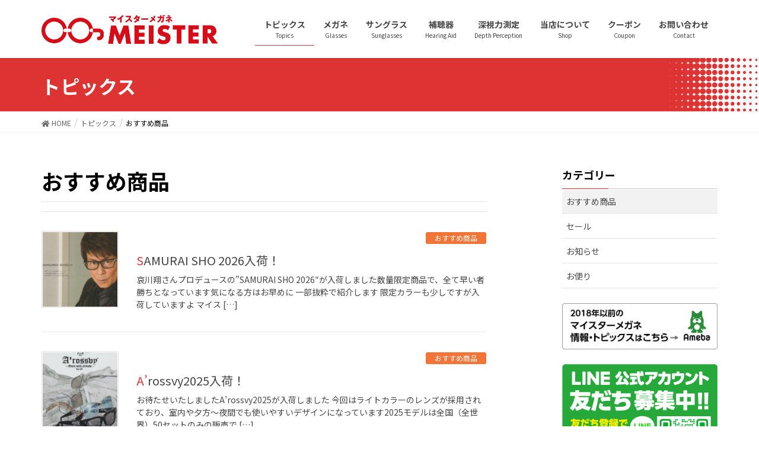

--- FILE ---
content_type: text/html; charset=UTF-8
request_url: https://web-meister.net/category/item/
body_size: 12390
content:
<!DOCTYPE html>
<html lang="ja">
<head>
<meta charset="utf-8">
<meta http-equiv="X-UA-Compatible" content="IE=edge">
<meta name="viewport" content="width=device-width, initial-scale=1">
			<!-- Global site tag (gtag.js) - Google Analytics -->
				<script async src="https://www.googletagmanager.com/gtag/js?id=UA-152965248-1"></script>
		<script>
		 window.dataLayer = window.dataLayer || [];
		 function gtag(){dataLayer.push(arguments);}
		 gtag('js', new Date());

		gtag('config', 'UA-152965248-1');
		</script>
	<title>おすすめ商品 | マイスターメガネ｜滋賀県湖南市のメガネ・サングラス・補聴器</title>
<link rel='dns-prefetch' href='//translate.google.com' />
<link rel='dns-prefetch' href='//s.w.org' />
<link rel="alternate" type="application/rss+xml" title="マイスターメガネ｜滋賀県湖南市のメガネ・サングラス・補聴器 &raquo; フィード" href="https://web-meister.net/feed/" />
<link rel="alternate" type="application/rss+xml" title="マイスターメガネ｜滋賀県湖南市のメガネ・サングラス・補聴器 &raquo; コメントフィード" href="https://web-meister.net/comments/feed/" />
<link rel="alternate" type="application/rss+xml" title="マイスターメガネ｜滋賀県湖南市のメガネ・サングラス・補聴器 &raquo; おすすめ商品 カテゴリーのフィード" href="https://web-meister.net/category/item/feed/" />
		<script type="text/javascript">
			window._wpemojiSettings = {"baseUrl":"https:\/\/s.w.org\/images\/core\/emoji\/12.0.0-1\/72x72\/","ext":".png","svgUrl":"https:\/\/s.w.org\/images\/core\/emoji\/12.0.0-1\/svg\/","svgExt":".svg","source":{"concatemoji":"https:\/\/web-meister.net\/wp\/wp-includes\/js\/wp-emoji-release.min.js?ver=5.2.21"}};
			!function(e,a,t){var n,r,o,i=a.createElement("canvas"),p=i.getContext&&i.getContext("2d");function s(e,t){var a=String.fromCharCode;p.clearRect(0,0,i.width,i.height),p.fillText(a.apply(this,e),0,0);e=i.toDataURL();return p.clearRect(0,0,i.width,i.height),p.fillText(a.apply(this,t),0,0),e===i.toDataURL()}function c(e){var t=a.createElement("script");t.src=e,t.defer=t.type="text/javascript",a.getElementsByTagName("head")[0].appendChild(t)}for(o=Array("flag","emoji"),t.supports={everything:!0,everythingExceptFlag:!0},r=0;r<o.length;r++)t.supports[o[r]]=function(e){if(!p||!p.fillText)return!1;switch(p.textBaseline="top",p.font="600 32px Arial",e){case"flag":return s([55356,56826,55356,56819],[55356,56826,8203,55356,56819])?!1:!s([55356,57332,56128,56423,56128,56418,56128,56421,56128,56430,56128,56423,56128,56447],[55356,57332,8203,56128,56423,8203,56128,56418,8203,56128,56421,8203,56128,56430,8203,56128,56423,8203,56128,56447]);case"emoji":return!s([55357,56424,55356,57342,8205,55358,56605,8205,55357,56424,55356,57340],[55357,56424,55356,57342,8203,55358,56605,8203,55357,56424,55356,57340])}return!1}(o[r]),t.supports.everything=t.supports.everything&&t.supports[o[r]],"flag"!==o[r]&&(t.supports.everythingExceptFlag=t.supports.everythingExceptFlag&&t.supports[o[r]]);t.supports.everythingExceptFlag=t.supports.everythingExceptFlag&&!t.supports.flag,t.DOMReady=!1,t.readyCallback=function(){t.DOMReady=!0},t.supports.everything||(n=function(){t.readyCallback()},a.addEventListener?(a.addEventListener("DOMContentLoaded",n,!1),e.addEventListener("load",n,!1)):(e.attachEvent("onload",n),a.attachEvent("onreadystatechange",function(){"complete"===a.readyState&&t.readyCallback()})),(n=t.source||{}).concatemoji?c(n.concatemoji):n.wpemoji&&n.twemoji&&(c(n.twemoji),c(n.wpemoji)))}(window,document,window._wpemojiSettings);
		</script>
		<style type="text/css">
img.wp-smiley,
img.emoji {
	display: inline !important;
	border: none !important;
	box-shadow: none !important;
	height: 1em !important;
	width: 1em !important;
	margin: 0 .07em !important;
	vertical-align: -0.1em !important;
	background: none !important;
	padding: 0 !important;
}
</style>
	<link rel='stylesheet' id='font-awesome-css'  href='https://web-meister.net/wp/wp-content/themes/lightning-pro/inc/font-awesome/package/versions/5/css/all.min.css?ver=5.11.2' type='text/css' media='all' />
<link rel='stylesheet' id='wp-block-library-css'  href='https://web-meister.net/wp/wp-includes/css/dist/block-library/style.min.css?ver=5.2.21' type='text/css' media='all' />
<link rel='stylesheet' id='vk-blocks-build-css-css'  href='https://web-meister.net/wp/wp-content/plugins/vk-all-in-one-expansion-unit/inc/vk-blocks/package/build/block-build.css?ver=0.10.1' type='text/css' media='all' />
<link rel='stylesheet' id='contact-form-7-css'  href='https://web-meister.net/wp/wp-content/plugins/contact-form-7/includes/css/styles.css?ver=5.1.5' type='text/css' media='all' />
<link rel='stylesheet' id='google-language-translator-css'  href='https://web-meister.net/wp/wp-content/plugins/google-language-translator/css/style.css?ver=6.0.20' type='text/css' media='' />
<link rel='stylesheet' id='vkExUnit_common_style-css'  href='https://web-meister.net/wp/wp-content/plugins/vk-all-in-one-expansion-unit/assets/css/vkExUnit_style.css?ver=9.6.6.0' type='text/css' media='all' />
<link rel='stylesheet' id='dashicons-css'  href='https://web-meister.net/wp/wp-includes/css/dashicons.min.css?ver=5.2.21' type='text/css' media='all' />
<link rel='stylesheet' id='xo-event-calendar-css'  href='https://web-meister.net/wp/wp-content/plugins/xo-event-calendar/css/xo-event-calendar.css?ver=2.1.2' type='text/css' media='all' />
<link rel='stylesheet' id='lightning-common-style-css'  href='https://web-meister.net/wp/wp-content/themes/lightning-pro/assets/css/common.css?ver=2.0.9' type='text/css' media='all' />
<link rel='stylesheet' id='lightning-design-style-css'  href='https://web-meister.net/wp/wp-content/themes/lightning-pro/design-skin/origin/css/style.css?ver=2.0.9' type='text/css' media='all' />
<style id='lightning-design-style-inline-css' type='text/css'>
/* ltg theme common */.color_key_bg,.color_key_bg_hover:hover{background-color: #dd3333;}.color_key_txt,.color_key_txt_hover:hover{color: #dd3333;}.color_key_border,.color_key_border_hover:hover{border-color: #dd3333;}.color_key_dark_bg,.color_key_dark_bg_hover:hover{background-color: #a82626;}.color_key_dark_txt,.color_key_dark_txt_hover:hover{color: #a82626;}.color_key_dark_border,.color_key_dark_border_hover:hover{border-color: #a82626;}
.bbp-submit-wrapper .button.submit,.woocommerce a.button.alt:hover,.woocommerce-product-search button:hover,.woocommerce button.button.alt { background-color:#a82626 ; }.bbp-submit-wrapper .button.submit:hover,.woocommerce a.button.alt,.woocommerce-product-search button,.woocommerce button.button.alt:hover { background-color:#dd3333 ; }.woocommerce ul.product_list_widget li a:hover img { border-color:#dd3333; }.veu_color_txt_key { color:#a82626 ; }.veu_color_bg_key { background-color:#a82626 ; }.veu_color_border_key { border-color:#a82626 ; }.btn-default { border-color:#dd3333;color:#dd3333;}.btn-default:focus,.btn-default:hover { border-color:#dd3333;background-color: #dd3333; }.btn-primary { background-color:#dd3333;border-color:#a82626; }.btn-primary:focus,.btn-primary:hover { background-color:#a82626;border-color:#dd3333; }
.tagcloud a:before { font-family: "Font Awesome 5 Free";content: "\f02b";font-weight: bold; }
a { color:#a82626 ; }a:hover { color:#dd3333 ; }.page-header { background-color:#dd3333; }h1.entry-title:first-letter,.single h1.entry-title:first-letter { color:#dd3333; }h2,.mainSection-title { border-top-color:#dd3333; }h3:after,.subSection-title:after { border-bottom-color:#dd3333; }.media .media-body .media-heading a:hover { color:#dd3333; }ul.page-numbers li span.page-numbers.current { background-color:#dd3333; }.pager li > a { border-color:#dd3333;color:#dd3333;}.pager li > a:hover { background-color:#dd3333;color:#fff;}footer { border-top-color:#dd3333; }dt { border-left-color:#dd3333; }@media (min-width: 768px){ ul.gMenu > li > a:after { border-bottom-color: #dd3333 ; }} /* @media (min-width: 768px) */
/* page header */.page-header{background: url(https://web-meister.net/wp/wp-content/uploads/2019/09/header-back.png) no-repeat 50% center;background-size: cover;}
/* Font switch */.gMenu_name,.vk-mobile-nav .menu,.mobile-fix-nav-menu{ font-family:"Noto Sans JP",sans-serif;font-weight:700;}.gMenu_description{ font-family:"Noto Sans JP",sans-serif;font-weight:400;}h1,h2,h3,h4,h5,h6,dt,.page-header_pageTitle,.mainSection-title,.subSection-title,.veu_leadTxt,.lead{ font-family:"Noto Sans JP",sans-serif;font-weight:700;}body{ font-family:"Noto Sans JP",sans-serif;font-weight:400;}
</style>
<link rel='stylesheet' id='lightning-theme-style-css'  href='https://web-meister.net/wp/wp-content/themes/lightning-pro/style.css?ver=2.0.9' type='text/css' media='all' />
<!--n2css--><script type='text/javascript' src='https://web-meister.net/wp/wp-includes/js/jquery/jquery.js?ver=1.12.4-wp'></script>
<script type='text/javascript' src='https://web-meister.net/wp/wp-includes/js/jquery/jquery-migrate.min.js?ver=1.4.1'></script>
<script type='text/javascript'>
/* <![CDATA[ */
var xo_event_calendar_object = {"ajax_url":"https:\/\/web-meister.net\/wp\/wp-admin\/admin-ajax.php","action":"xo_event_calendar_month"};
/* ]]> */
</script>
<script type='text/javascript' src='https://web-meister.net/wp/wp-content/plugins/xo-event-calendar/js/ajax.js?ver=2.1.2'></script>
<link rel='https://api.w.org/' href='https://web-meister.net/wp-json/' />
<link rel="EditURI" type="application/rsd+xml" title="RSD" href="https://web-meister.net/wp/xmlrpc.php?rsd" />
<link rel="wlwmanifest" type="application/wlwmanifest+xml" href="https://web-meister.net/wp/wp-includes/wlwmanifest.xml" /> 
<style>.goog-te-gadget{margin-top:2px!important;}p.hello{font-size:12px;color:#666;}div.skiptranslate.goog-te-gadget{display:inline!important;}#google_language_translator{clear:both;}#flags{width:165px;}#flags a{display:inline-block;margin-right:2px;}#google_language_translator a{display:none!important;}div.skiptranslate.goog-te-gadget{display:inline!important;}.goog-te-gadget{color:transparent!important;}.goog-te-gadget{font-size:0px!important;}.goog-branding{display:none;}.goog-tooltip{display: none!important;}.goog-tooltip:hover{display: none!important;}.goog-text-highlight{background-color:transparent!important;border:none!important;box-shadow:none!important;}#google_language_translator{display:none;}#google_language_translator select.goog-te-combo{color:#32373c;}div.skiptranslate{display:none!important;}body{top:0px!important;}#goog-gt-{display:none!important;}font font{background-color:transparent!important;box-shadow:none!important;position:initial!important;}#glt-translate-trigger{left:20px;right:auto;}#glt-translate-trigger > span{color:#ffffff;}#glt-translate-trigger{background:#f89406;}</style><!-- [ VK All in one Expansion Unit OGP ] -->
<meta property="og:site_name" content="マイスターメガネ｜滋賀県湖南市のメガネ・サングラス・補聴器" />
<meta property="og:url" content="https://web-meister.net/item/samurai-sho-2026%e5%85%a5%e8%8d%b7%ef%bc%81/" />
<meta property="og:title" content="おすすめ商品 | マイスターメガネ｜滋賀県湖南市のメガネ・サングラス・補聴器" />
<meta property="og:description" content="おすすめ商品 について マイスターメガネ｜滋賀県湖南市のメガネ・サングラス・補聴器 " />
<meta property="og:type" content="article" />
<!-- [ / VK All in one Expansion Unit OGP ] -->
		<style type="text/css" id="wp-custom-css">
			body {
	color:#000;
}
.home .subSection-title {
	display:none;
}
.home .veu_3prArea_image {
	border:none;
}
footer #media_image-5 {
	text-align:right;
}
.home .widget_ltg_full_wide_title_outer {
	padding-top:0px;
}
.home .vk-prlx {
	background-size:2800px !important;
}
.vk_prContent_colImg_image {
	max-width:460px;
}
.veu_cta .cta_title {
	background-color:#666;
}
.dpm-h3 {
	margin-top:10px;
}
.coupon-col {
    position: relative;
    width: 100%;
    height: auto;
}
.coupon-col .txt-1 {
    width: 95%;
    height: auto;
    font-size: 210%;
    font-weight: bold;
    top: 35%;
    left: 50%;
    position: absolute;
    text-align: center;
    line-height: 0.8em;
    transform: translateX(-50%);
}
.coupon-col .txt-1 span {
    font-size: 50%;
}
.coupon-col .txt-2 {
    width: 70%;
    height: auto;
    font-size: 65%;
    position: absolute;
    left: 8%;
    bottom: 22%;
    text-align: left;
}
.coupon-col .txt-3 {
    font-size: 65%;
    position: absolute;
    right: 8%;
    bottom: 22%;
    text-align: right;
}
.coupon-col .txt-1-web {
    width: 95%;
    height: auto;
    font-size: 210%;
    font-weight: bold;
    top: 50%;
    left: 50%;
    position: absolute;
    text-align: center;
    line-height: 0.8em;
    transform: translateX(-50%);
}
.coupon-col .txt-1-web span {
    font-size: 50%;
}
.coupon-col .txt-2-web {
    width: 70%;
    height: auto;
    font-size: 65%;
    position: absolute;
    left: 5%;
    bottom: 5%;
    text-align: left;
}
@media screen and (max-width: 768px) {
	.home .veu_3prArea_image {
		width:100%;
		float:none;
	}
	footer #media_image-5 {
	text-align:center;
}
	.home .vk-prlx {
	background-size:cover !important;
		background-position-x:-650px !important;
		background-position-y:0px !important;
}
	.vk_prContent_colImg_image {
	max-width:95%;
}
	footer .widget_media_image{
		margin-bottom:25px;
	}
	footer .sectionBox {
		padding-bottom:0.5em;
	}
}
@media screen and (max-width: 480px) {
.coupon-col {
    position: relative;
    width: 100%;
    height: auto;
    margin-bottom: 20px;
}
.coupon-col .txt-1 {
    width: 95%;
    height: auto;
    font-size: 130%;
    font-weight: bold;
    top: 25%;
    left: 50%;
    position: absolute;
    text-align: center;
    line-height: 0.8em;
    transform: translateX(-50%);
}
.coupon-col .txt-1 span {
    font-size: 50%;
}
.coupon-col .txt-2 {
    width: 100%;
    height: auto;
    font-size: 80%;
    position: inherit;
    left: 0px;
    margin-top: 10px;
}
.coupon-col .txt-3 {
    width: 100%;
    height: auto;
    font-size: 80%;
    position: inherit;
    right: 0px;
}
.coupon-col .txt-1-web {
    width: 95%;
    height: auto;
    font-size: 115%;
    font-weight: bold;
    top: 40%;
    left: 50%;
    position: absolute;
    text-align: center;
    line-height: 0.8em;
    transform: translateX(-50%);
}
.coupon-col .txt-2-web {
    width: 100%;
    height: auto;
    font-size: 80%;
    position: inherit;
    left: 0px;
    margin-top: 10px;
}
}
.entry-meta .published {
	color:#fff;
}		</style>
		
</head>
<body class="archive category category-item category-13 post-type-post sidebar-fix fa_v5_css device-pc headfix header_height_changer mobile-fix-nav_add_menu_btn mobile-fix-nav_enable">
<div class="vk-mobile-nav"><nav class="global-nav"><ul id="menu-headernavigation" class="vk-menu-acc  menu"><li id="menu-item-658" class="menu-item menu-item-type-post_type menu-item-object-page current_page_parent menu-item-658 current-menu-ancestor"><a href="https://web-meister.net/topics/">トピックス</a></li>
<li id="menu-item-648" class="menu-item menu-item-type-post_type menu-item-object-page menu-item-648"><a href="https://web-meister.net/glasses/">メガネ</a></li>
<li id="menu-item-656" class="menu-item menu-item-type-post_type menu-item-object-page menu-item-656"><a href="https://web-meister.net/sunglasses/">サングラス</a></li>
<li id="menu-item-1059" class="menu-item menu-item-type-post_type menu-item-object-page menu-item-1059"><a href="https://web-meister.net/hearingaid/">補聴器</a></li>
<li id="menu-item-1167" class="menu-item menu-item-type-post_type menu-item-object-page menu-item-1167"><a href="https://web-meister.net/dpm/">深視力測定</a></li>
<li id="menu-item-651" class="menu-item menu-item-type-post_type menu-item-object-page menu-item-651"><a href="https://web-meister.net/shop/">当店について</a></li>
<li id="menu-item-1177" class="menu-item menu-item-type-post_type menu-item-object-page menu-item-1177"><a href="https://web-meister.net/coupon/">クーポン</a></li>
<li id="menu-item-846" class="menu-item menu-item-type-post_type menu-item-object-page menu-item-846"><a href="https://web-meister.net/contact/">お問い合わせ</a></li>
</ul></nav></div><header class="navbar siteHeader">
		<div class="container siteHeadContainer">
		<div class="navbar-header">
						<p class="navbar-brand siteHeader_logo">
			<a href="https://web-meister.net/">
				<span><img src="https://web-meister.net/wp/wp-content/uploads/header-logo.png" alt="マイスターメガネ｜滋賀県湖南市のメガネ・サングラス・補聴器" /></span>
			</a>
			</p>
								</div>

		<div id="gMenu_outer" class="gMenu_outer"><nav class="menu-headernavigation-container"><ul id="menu-headernavigation-2" class="menu nav gMenu"><li id="menu-item-658" class="menu-item menu-item-type-post_type menu-item-object-page current_page_parent current-menu-ancestor"><a href="https://web-meister.net/topics/"><strong class="gMenu_name">トピックス</strong><span class="gMenu_description">Topics</span></a></li>
<li id="menu-item-648" class="menu-item menu-item-type-post_type menu-item-object-page"><a href="https://web-meister.net/glasses/"><strong class="gMenu_name">メガネ</strong><span class="gMenu_description">Glasses</span></a></li>
<li id="menu-item-656" class="menu-item menu-item-type-post_type menu-item-object-page"><a href="https://web-meister.net/sunglasses/"><strong class="gMenu_name">サングラス</strong><span class="gMenu_description">Sunglasses</span></a></li>
<li id="menu-item-1059" class="menu-item menu-item-type-post_type menu-item-object-page"><a href="https://web-meister.net/hearingaid/"><strong class="gMenu_name">補聴器</strong><span class="gMenu_description">Hearing Aid</span></a></li>
<li id="menu-item-1167" class="menu-item menu-item-type-post_type menu-item-object-page"><a href="https://web-meister.net/dpm/"><strong class="gMenu_name">深視力測定</strong><span class="gMenu_description">Depth Perception</span></a></li>
<li id="menu-item-651" class="menu-item menu-item-type-post_type menu-item-object-page"><a href="https://web-meister.net/shop/"><strong class="gMenu_name">当店について</strong><span class="gMenu_description">Shop</span></a></li>
<li id="menu-item-1177" class="menu-item menu-item-type-post_type menu-item-object-page"><a href="https://web-meister.net/coupon/"><strong class="gMenu_name">クーポン</strong><span class="gMenu_description">Coupon</span></a></li>
<li id="menu-item-846" class="menu-item menu-item-type-post_type menu-item-object-page"><a href="https://web-meister.net/contact/"><strong class="gMenu_name">お問い合わせ</strong><span class="gMenu_description">Contact</span></a></li>
</ul></nav></div>	</div>
	</header>

<div class="section page-header"><div class="container"><div class="row"><div class="col-md-12">
<div class="page-header_pageTitle">
トピックス</div>
</div></div></div></div><!-- [ /.page-header ] -->
<!-- [ .breadSection ] -->
<div class="section breadSection">
<div class="container">
<div class="row">
<ol class="breadcrumb"><li id="panHome"><a href="https://web-meister.net/"><span><i class="fa fa-home"></i> HOME</span></a></li><li><a href="https://web-meister.net/topics/"><span>トピックス</span></a></li><li><span>おすすめ商品</span></li></ol>
</div>
</div>
</div>
<!-- [ /.breadSection ] -->
<div class="section siteContent">
<div class="container">
<div class="row">
<div class="col-md-8 mainSection" id="main" role="main">

	<header class="archive-header"><h1>おすすめ商品</h1></header>
<div class="postList">


	
		<article class="media">
<div id="post-2661" class="post-2661 post type-post status-publish format-standard has-post-thumbnail hentry category-item">
		<div class="media-left postList_thumbnail">
		<a href="https://web-meister.net/item/samurai-sho-2026%e5%85%a5%e8%8d%b7%ef%bc%81/">
		<img width="150" height="150" src="https://web-meister.net/wp/wp-content/uploads/0dce0a6b943706e76bf1d980d0ff6767-150x150.png" class="media-object wp-post-image" alt="" />		</a>
	</div>
		<div class="media-body">
		<div class="entry-meta">


<span class="published entry-meta_items">2025年12月11日</span>

<span class="entry-meta_items entry-meta_updated entry-meta_hidden">/ 最終更新日 : <span class="updated">2025年12月11日</span></span>


	
	<span class="vcard author entry-meta_items entry-meta_items_author entry-meta_hidden"><span class="fn">マイスターメガネ</span></span>



<span class="entry-meta_items entry-meta_items_term"><a href="https://web-meister.net/category/item/" class="btn btn-xs btn-primary entry-meta_items_term_button" style="background-color:#f27537;border:none;">おすすめ商品</a></span>
</div>
		<h1 class="media-heading entry-title"><a href="https://web-meister.net/item/samurai-sho-2026%e5%85%a5%e8%8d%b7%ef%bc%81/">SAMURAI SHO 2026入荷！</a></h1>
		<a href="https://web-meister.net/item/samurai-sho-2026%e5%85%a5%e8%8d%b7%ef%bc%81/" class="media-body_excerpt"><p>哀川翔さんプロデュースの”SAMURAI SHO 2026&#8243;が入荷しました数量限定商品で、全て早い者勝ちとなっています気になる方はお早めに 一部抜粋で紹介します 限定カラーも少しですが入荷していますよ マイス [&hellip;]</p>
</a>
		<!--
		<div><a href="https://web-meister.net/item/samurai-sho-2026%e5%85%a5%e8%8d%b7%ef%bc%81/" class="btn btn-default btn-sm">続きを読む</a></div>
		-->
	</div>
</div>
</article>
<article class="media">
<div id="post-2639" class="post-2639 post type-post status-publish format-standard has-post-thumbnail hentry category-item">
		<div class="media-left postList_thumbnail">
		<a href="https://web-meister.net/item/arossvy2025%e5%85%a5%e8%8d%b7%ef%bc%81/">
		<img width="150" height="150" src="https://web-meister.net/wp/wp-content/uploads/f1f56c22ced01d64e86d4bbd9b5452bd-150x150.png" class="media-object wp-post-image" alt="" />		</a>
	</div>
		<div class="media-body">
		<div class="entry-meta">


<span class="published entry-meta_items">2025年9月5日</span>

<span class="entry-meta_items entry-meta_updated entry-meta_hidden">/ 最終更新日 : <span class="updated">2025年11月16日</span></span>


	
	<span class="vcard author entry-meta_items entry-meta_items_author entry-meta_hidden"><span class="fn">マイスターメガネ</span></span>



<span class="entry-meta_items entry-meta_items_term"><a href="https://web-meister.net/category/item/" class="btn btn-xs btn-primary entry-meta_items_term_button" style="background-color:#f27537;border:none;">おすすめ商品</a></span>
</div>
		<h1 class="media-heading entry-title"><a href="https://web-meister.net/item/arossvy2025%e5%85%a5%e8%8d%b7%ef%bc%81/">A&#8217;rossvy2025入荷！</a></h1>
		<a href="https://web-meister.net/item/arossvy2025%e5%85%a5%e8%8d%b7%ef%bc%81/" class="media-body_excerpt"><p>お待たせいたしましたA&#8217;rossvy2025が入荷しました 今回はライトカラーのレンズが採用されており、室内や夕方～夜間でも使いやすいデザインになっています2025モデルは全国（全世界）50セットのみの販売で [&hellip;]</p>
</a>
		<!--
		<div><a href="https://web-meister.net/item/arossvy2025%e5%85%a5%e8%8d%b7%ef%bc%81/" class="btn btn-default btn-sm">続きを読む</a></div>
		-->
	</div>
</div>
</article>
<article class="media">
<div id="post-2599" class="post-2599 post type-post status-publish format-standard has-post-thumbnail hentry category-item">
		<div class="media-left postList_thumbnail">
		<a href="https://web-meister.net/item/%ef%bc%94%e6%9c%88%e3%81%ae%e3%82%aa%e3%82%b9%e3%82%b9%e3%83%a1%e5%95%86%e5%93%81/">
		<img width="150" height="150" src="https://web-meister.net/wp/wp-content/uploads/b37080fca09cfbb0bb52a73e043c116e-150x150.png" class="media-object wp-post-image" alt="" />		</a>
	</div>
		<div class="media-body">
		<div class="entry-meta">


<span class="published entry-meta_items">2025年4月15日</span>

<span class="entry-meta_items entry-meta_updated entry-meta_hidden">/ 最終更新日 : <span class="updated">2025年4月14日</span></span>


	
	<span class="vcard author entry-meta_items entry-meta_items_author entry-meta_hidden"><span class="fn">マイスターメガネ</span></span>



<span class="entry-meta_items entry-meta_items_term"><a href="https://web-meister.net/category/item/" class="btn btn-xs btn-primary entry-meta_items_term_button" style="background-color:#f27537;border:none;">おすすめ商品</a></span>
</div>
		<h1 class="media-heading entry-title"><a href="https://web-meister.net/item/%ef%bc%94%e6%9c%88%e3%81%ae%e3%82%aa%e3%82%b9%e3%82%b9%e3%83%a1%e5%95%86%e5%93%81/">４月のオススメ商品</a></h1>
		<a href="https://web-meister.net/item/%ef%bc%94%e6%9c%88%e3%81%ae%e3%82%aa%e3%82%b9%e3%82%b9%e3%83%a1%e5%95%86%e5%93%81/" class="media-body_excerpt"><p>こんにちは４月半ばになり、にごり池（お店の斜め前の大きい池）の桜もすっかり葉桜になってしまいましたでも、お店のミニ盆栽の桜はこれからです！まだ、１鉢目が3輪咲いたばかりです　合計３鉢ありますので、もうしばらくは楽しめそう [&hellip;]</p>
</a>
		<!--
		<div><a href="https://web-meister.net/item/%ef%bc%94%e6%9c%88%e3%81%ae%e3%82%aa%e3%82%b9%e3%82%b9%e3%83%a1%e5%95%86%e5%93%81/" class="btn btn-default btn-sm">続きを読む</a></div>
		-->
	</div>
</div>
</article>
<article class="media">
<div id="post-2590" class="post-2590 post type-post status-publish format-standard has-post-thumbnail hentry category-item">
		<div class="media-left postList_thumbnail">
		<a href="https://web-meister.net/item/%e4%bb%8a%e6%9c%88%e3%81%ae%e3%82%aa%e3%82%b9%e3%82%b9%e3%83%a1%e5%95%86%e5%93%81-copy/">
		<img width="150" height="150" src="https://web-meister.net/wp/wp-content/uploads/6e0950884ae4163a892e07ccd1fdd684-150x150.png" class="media-object wp-post-image" alt="" />		</a>
	</div>
		<div class="media-body">
		<div class="entry-meta">


<span class="published entry-meta_items">2025年3月16日</span>

<span class="entry-meta_items entry-meta_updated entry-meta_hidden">/ 最終更新日 : <span class="updated">2025年4月14日</span></span>


	
	<span class="vcard author entry-meta_items entry-meta_items_author entry-meta_hidden"><span class="fn">マイスターメガネ</span></span>



<span class="entry-meta_items entry-meta_items_term"><a href="https://web-meister.net/category/item/" class="btn btn-xs btn-primary entry-meta_items_term_button" style="background-color:#f27537;border:none;">おすすめ商品</a></span>
</div>
		<h1 class="media-heading entry-title"><a href="https://web-meister.net/item/%e4%bb%8a%e6%9c%88%e3%81%ae%e3%82%aa%e3%82%b9%e3%82%b9%e3%83%a1%e5%95%86%e5%93%81-copy/">今月のオススメ商品</a></h1>
		<a href="https://web-meister.net/item/%e4%bb%8a%e6%9c%88%e3%81%ae%e3%82%aa%e3%82%b9%e3%82%b9%e3%83%a1%e5%95%86%e5%93%81-copy/" class="media-body_excerpt"><p>こんにちはあっという間に3月半ばです暖かかったり寒かったり、でも少しずつ春になろうとしていますね ●「LINE限定の割引クーポン」を発行しています！　　毎月、１ブランド限定で特別割引をします　　今月はMASAKI MAT [&hellip;]</p>
</a>
		<!--
		<div><a href="https://web-meister.net/item/%e4%bb%8a%e6%9c%88%e3%81%ae%e3%82%aa%e3%82%b9%e3%82%b9%e3%83%a1%e5%95%86%e5%93%81-copy/" class="btn btn-default btn-sm">続きを読む</a></div>
		-->
	</div>
</div>
</article>
<article class="media">
<div id="post-2565" class="post-2565 post type-post status-publish format-standard has-post-thumbnail hentry category-item">
		<div class="media-left postList_thumbnail">
		<a href="https://web-meister.net/item/%e4%bb%8a%e6%9c%88%e3%81%ae%e3%82%aa%e3%82%b9%e3%82%b9%e3%83%a1%e5%95%86%e5%93%81/">
		<img width="150" height="150" src="https://web-meister.net/wp/wp-content/uploads/line-banner-150x150.png" class="media-object wp-post-image" alt="" />		</a>
	</div>
		<div class="media-body">
		<div class="entry-meta">


<span class="published entry-meta_items">2025年2月15日</span>

<span class="entry-meta_items entry-meta_updated entry-meta_hidden">/ 最終更新日 : <span class="updated">2025年2月16日</span></span>


	
	<span class="vcard author entry-meta_items entry-meta_items_author entry-meta_hidden"><span class="fn">マイスターメガネ</span></span>



<span class="entry-meta_items entry-meta_items_term"><a href="https://web-meister.net/category/item/" class="btn btn-xs btn-primary entry-meta_items_term_button" style="background-color:#f27537;border:none;">おすすめ商品</a></span>
</div>
		<h1 class="media-heading entry-title"><a href="https://web-meister.net/item/%e4%bb%8a%e6%9c%88%e3%81%ae%e3%82%aa%e3%82%b9%e3%82%b9%e3%83%a1%e5%95%86%e5%93%81/">今月のオススメ商品</a></h1>
		<a href="https://web-meister.net/item/%e4%bb%8a%e6%9c%88%e3%81%ae%e3%82%aa%e3%82%b9%e3%82%b9%e3%83%a1%e5%95%86%e5%93%81/" class="media-body_excerpt"><p>こんにちはあっという間に２月半ばですこの頃、LINEを頑張ろうと思っている店主です ●「LINE限定の割引クーポン」を発行しています！　　毎月、１ブランド限定で特別割引をします　　今月はCOACHです！● LINEの友だ [&hellip;]</p>
</a>
		<!--
		<div><a href="https://web-meister.net/item/%e4%bb%8a%e6%9c%88%e3%81%ae%e3%82%aa%e3%82%b9%e3%82%b9%e3%83%a1%e5%95%86%e5%93%81/" class="btn btn-default btn-sm">続きを読む</a></div>
		-->
	</div>
</div>
</article>
<article class="media">
<div id="post-2557" class="post-2557 post type-post status-publish format-standard has-post-thumbnail hentry category-item">
		<div class="media-left postList_thumbnail">
		<a href="https://web-meister.net/item/rayban-sakura%e3%80%80limited-edition%e5%85%a5%e8%8d%b7%ef%bc%81/">
		<img width="150" height="150" src="https://web-meister.net/wp/wp-content/uploads/41184d6db3ed81c97a610c0374423f0f-150x150.png" class="media-object wp-post-image" alt="" />		</a>
	</div>
		<div class="media-body">
		<div class="entry-meta">


<span class="published entry-meta_items">2025年2月6日</span>

<span class="entry-meta_items entry-meta_updated entry-meta_hidden">/ 最終更新日 : <span class="updated">2025年2月14日</span></span>


	
	<span class="vcard author entry-meta_items entry-meta_items_author entry-meta_hidden"><span class="fn">マイスターメガネ</span></span>



<span class="entry-meta_items entry-meta_items_term"><a href="https://web-meister.net/category/item/" class="btn btn-xs btn-primary entry-meta_items_term_button" style="background-color:#f27537;border:none;">おすすめ商品</a></span>
</div>
		<h1 class="media-heading entry-title"><a href="https://web-meister.net/item/rayban-sakura%e3%80%80limited-edition%e5%85%a5%e8%8d%b7%ef%bc%81/">RayBan SAKURA　LIMITED EDITION入荷！</a></h1>
		<a href="https://web-meister.net/item/rayban-sakura%e3%80%80limited-edition%e5%85%a5%e8%8d%b7%ef%bc%81/" class="media-body_excerpt"><p>”RayBan SAKURA”リミテッドエディションが入荷しました。 新定番のWAYFARER WAYが日本限定「SAKURA　LIMITED EDITION」で登場！！ テンプル内側にさり気なく桜の花びらが散りばめられ [&hellip;]</p>
</a>
		<!--
		<div><a href="https://web-meister.net/item/rayban-sakura%e3%80%80limited-edition%e5%85%a5%e8%8d%b7%ef%bc%81/" class="btn btn-default btn-sm">続きを読む</a></div>
		-->
	</div>
</div>
</article>
<article class="media">
<div id="post-2550" class="post-2550 post type-post status-publish format-standard has-post-thumbnail hentry category-item">
		<div class="media-left postList_thumbnail">
		<a href="https://web-meister.net/item/samurai-sho-2025%e5%85%a5%e8%8d%b7%ef%bc%81/">
		<img width="150" height="150" src="https://web-meister.net/wp/wp-content/uploads/9d12a6432a6d00aa491d6341ce82e676-150x150.png" class="media-object wp-post-image" alt="" />		</a>
	</div>
		<div class="media-body">
		<div class="entry-meta">


<span class="published entry-meta_items">2025年1月4日</span>

<span class="entry-meta_items entry-meta_updated entry-meta_hidden">/ 最終更新日 : <span class="updated">2025年1月4日</span></span>


	
	<span class="vcard author entry-meta_items entry-meta_items_author entry-meta_hidden"><span class="fn">マイスターメガネ</span></span>



<span class="entry-meta_items entry-meta_items_term"><a href="https://web-meister.net/category/item/" class="btn btn-xs btn-primary entry-meta_items_term_button" style="background-color:#f27537;border:none;">おすすめ商品</a></span>
</div>
		<h1 class="media-heading entry-title"><a href="https://web-meister.net/item/samurai-sho-2025%e5%85%a5%e8%8d%b7%ef%bc%81/">SAMURAI SHO 2025入荷！</a></h1>
		<a href="https://web-meister.net/item/samurai-sho-2025%e5%85%a5%e8%8d%b7%ef%bc%81/" class="media-body_excerpt"><p>哀川翔さんプロデュースの”SAMURAI SHO 2025&#8243;が入荷しました ブランド生誕15周年であり、芸能生活40周年の2025年モデルも格好良く仕上がっています数量限定商品ですので、全て早い者勝ちとなって [&hellip;]</p>
</a>
		<!--
		<div><a href="https://web-meister.net/item/samurai-sho-2025%e5%85%a5%e8%8d%b7%ef%bc%81/" class="btn btn-default btn-sm">続きを読む</a></div>
		-->
	</div>
</div>
</article>
<article class="media">
<div id="post-2406" class="post-2406 post type-post status-publish format-standard has-post-thumbnail hentry category-item">
		<div class="media-left postList_thumbnail">
		<a href="https://web-meister.net/item/%ef%bd%93%ef%bd%97%ef%bd%81%ef%bd%92%ef%bd%8f%ef%bd%96%ef%bd%93%ef%bd%8b%ef%bd%89%e3%82%b9%e3%83%af%e3%83%ad%e3%83%95%e3%82%b9%e3%82%ad%e3%83%bc%e3%81%ae%e3%83%95%e3%83%ac%e3%83%bc%e3%83%a0%e3%81%8c/">
		<img width="150" height="150" src="https://web-meister.net/wp/wp-content/uploads/IMG_2400-150x150.jpg" class="media-object wp-post-image" alt="" />		</a>
	</div>
		<div class="media-body">
		<div class="entry-meta">


<span class="published entry-meta_items">2023年11月7日</span>

<span class="entry-meta_items entry-meta_updated entry-meta_hidden">/ 最終更新日 : <span class="updated">2023年11月7日</span></span>


	
	<span class="vcard author entry-meta_items entry-meta_items_author entry-meta_hidden"><span class="fn">マイスターメガネ</span></span>



<span class="entry-meta_items entry-meta_items_term"><a href="https://web-meister.net/category/item/" class="btn btn-xs btn-primary entry-meta_items_term_button" style="background-color:#f27537;border:none;">おすすめ商品</a></span>
</div>
		<h1 class="media-heading entry-title"><a href="https://web-meister.net/item/%ef%bd%93%ef%bd%97%ef%bd%81%ef%bd%92%ef%bd%8f%ef%bd%96%ef%bd%93%ef%bd%8b%ef%bd%89%e3%82%b9%e3%83%af%e3%83%ad%e3%83%95%e3%82%b9%e3%82%ad%e3%83%bc%e3%81%ae%e3%83%95%e3%83%ac%e3%83%bc%e3%83%a0%e3%81%8c/">ＳＷＡＲＯＶＳＫＩ(スワロフスキー)のフレームが入荷しました。</a></h1>
		<a href="https://web-meister.net/item/%ef%bd%93%ef%bd%97%ef%bd%81%ef%bd%92%ef%bd%8f%ef%bd%96%ef%bd%93%ef%bd%8b%ef%bd%89%e3%82%b9%e3%83%af%e3%83%ad%e3%83%95%e3%82%b9%e3%82%ad%e3%83%bc%e3%81%ae%e3%83%95%e3%83%ac%e3%83%bc%e3%83%a0%e3%81%8c/" class="media-body_excerpt"><p>ＳＷＡＲＯＶＳＫＩ(スワロフスキー)のフレームが入荷しました。 シンプルなデザインですが、目尻やテンプルのスワロフスキーの飾りがアクセントに。メガネを掛けるだけでエレガントさがアップします。カジュアルにもフォーマルな装い [&hellip;]</p>
</a>
		<!--
		<div><a href="https://web-meister.net/item/%ef%bd%93%ef%bd%97%ef%bd%81%ef%bd%92%ef%bd%8f%ef%bd%96%ef%bd%93%ef%bd%8b%ef%bd%89%e3%82%b9%e3%83%af%e3%83%ad%e3%83%95%e3%82%b9%e3%82%ad%e3%83%bc%e3%81%ae%e3%83%95%e3%83%ac%e3%83%bc%e3%83%a0%e3%81%8c/" class="btn btn-default btn-sm">続きを読む</a></div>
		-->
	</div>
</div>
</article>
<article class="media">
<div id="post-2366" class="post-2366 post type-post status-publish format-standard has-post-thumbnail hentry category-item">
		<div class="media-left postList_thumbnail">
		<a href="https://web-meister.net/item/anna-sui%e3%82%a2%e3%83%8a%e3%82%b9%e3%82%a4%e3%81%ae%e3%83%95%e3%83%ac%e3%83%bc%e3%83%a0%e3%81%8c%e5%85%a5%e8%8d%b7%e3%81%97%e3%81%be%e3%81%97%e3%81%9f%e3%80%82/">
		<img width="150" height="150" src="https://web-meister.net/wp/wp-content/uploads/IMG_2304-150x150.jpg" class="media-object wp-post-image" alt="" />		</a>
	</div>
		<div class="media-body">
		<div class="entry-meta">


<span class="published entry-meta_items">2023年7月27日</span>

<span class="entry-meta_items entry-meta_updated entry-meta_hidden">/ 最終更新日 : <span class="updated">2023年7月27日</span></span>


	
	<span class="vcard author entry-meta_items entry-meta_items_author entry-meta_hidden"><span class="fn">マイスターメガネ</span></span>



<span class="entry-meta_items entry-meta_items_term"><a href="https://web-meister.net/category/item/" class="btn btn-xs btn-primary entry-meta_items_term_button" style="background-color:#f27537;border:none;">おすすめ商品</a></span>
</div>
		<h1 class="media-heading entry-title"><a href="https://web-meister.net/item/anna-sui%e3%82%a2%e3%83%8a%e3%82%b9%e3%82%a4%e3%81%ae%e3%83%95%e3%83%ac%e3%83%bc%e3%83%a0%e3%81%8c%e5%85%a5%e8%8d%b7%e3%81%97%e3%81%be%e3%81%97%e3%81%9f%e3%80%82/">ANNA SUI(アナスイ)のフレームが入荷しました。</a></h1>
		<a href="https://web-meister.net/item/anna-sui%e3%82%a2%e3%83%8a%e3%82%b9%e3%82%a4%e3%81%ae%e3%83%95%e3%83%ac%e3%83%bc%e3%83%a0%e3%81%8c%e5%85%a5%e8%8d%b7%e3%81%97%e3%81%be%e3%81%97%e3%81%9f%e3%80%82/" class="media-body_excerpt"><p>”ANNA SUI”（アナスイ)のフレームが入荷しました。 新しい流行と伝統的なファッションを組み合わせるアナスイ特有のデザインはメガネにも活かされ、レトロ感のある大人可愛いメガネに仕上がっています。 みんなとはちょっと [&hellip;]</p>
</a>
		<!--
		<div><a href="https://web-meister.net/item/anna-sui%e3%82%a2%e3%83%8a%e3%82%b9%e3%82%a4%e3%81%ae%e3%83%95%e3%83%ac%e3%83%bc%e3%83%a0%e3%81%8c%e5%85%a5%e8%8d%b7%e3%81%97%e3%81%be%e3%81%97%e3%81%9f%e3%80%82/" class="btn btn-default btn-sm">続きを読む</a></div>
		-->
	</div>
</div>
</article>
<article class="media">
<div id="post-2320" class="post-2320 post type-post status-publish format-standard has-post-thumbnail hentry category-item">
		<div class="media-left postList_thumbnail">
		<a href="https://web-meister.net/item/%e8%b6%85%e9%99%90%e5%ae%9a%e3%83%a2%e3%83%87%e3%83%ab-%e3%80%8c%e3%82%b5%e3%83%a0%e3%83%a9%e3%82%a4%e7%bf%94-%e6%a5%b5kiwami%ef%bc%89%e3%80%8d%e5%85%a5%e8%8d%b7%e3%81%97%e3%81%be%e3%81%97%e3%81%9f/">
		<img width="150" height="150" src="https://web-meister.net/wp/wp-content/uploads/001-2-1-150x150.jpg" class="media-object wp-post-image" alt="" />		</a>
	</div>
		<div class="media-body">
		<div class="entry-meta">


<span class="published entry-meta_items">2023年5月3日</span>

<span class="entry-meta_items entry-meta_updated entry-meta_hidden">/ 最終更新日 : <span class="updated">2023年7月27日</span></span>


	
	<span class="vcard author entry-meta_items entry-meta_items_author entry-meta_hidden"><span class="fn">マイスターメガネ</span></span>



<span class="entry-meta_items entry-meta_items_term"><a href="https://web-meister.net/category/item/" class="btn btn-xs btn-primary entry-meta_items_term_button" style="background-color:#f27537;border:none;">おすすめ商品</a></span>
</div>
		<h1 class="media-heading entry-title"><a href="https://web-meister.net/item/%e8%b6%85%e9%99%90%e5%ae%9a%e3%83%a2%e3%83%87%e3%83%ab-%e3%80%8c%e3%82%b5%e3%83%a0%e3%83%a9%e3%82%a4%e7%bf%94-%e6%a5%b5kiwami%ef%bc%89%e3%80%8d%e5%85%a5%e8%8d%b7%e3%81%97%e3%81%be%e3%81%97%e3%81%9f/">超限定モデル 「サムライ翔 極(KIWAMI）」入荷しました。</a></h1>
		<a href="https://web-meister.net/item/%e8%b6%85%e9%99%90%e5%ae%9a%e3%83%a2%e3%83%87%e3%83%ab-%e3%80%8c%e3%82%b5%e3%83%a0%e3%83%a9%e3%82%a4%e7%bf%94-%e6%a5%b5kiwami%ef%bc%89%e3%80%8d%e5%85%a5%e8%8d%b7%e3%81%97%e3%81%be%e3%81%97%e3%81%9f/" class="media-body_excerpt"><p>サムライ翔より極(KIWAMI)モデルが登場しました。超数量限定販売で全国で１５０セットのみです。 シリアルナンバーカードも付属され、当店には33/150が入荷しています。もちろん、早い者勝ちです。お早めにどうぞ。 そし [&hellip;]</p>
</a>
		<!--
		<div><a href="https://web-meister.net/item/%e8%b6%85%e9%99%90%e5%ae%9a%e3%83%a2%e3%83%87%e3%83%ab-%e3%80%8c%e3%82%b5%e3%83%a0%e3%83%a9%e3%82%a4%e7%bf%94-%e6%a5%b5kiwami%ef%bc%89%e3%80%8d%e5%85%a5%e8%8d%b7%e3%81%97%e3%81%be%e3%81%97%e3%81%9f/" class="btn btn-default btn-sm">続きを読む</a></div>
		-->
	</div>
</div>
</article>

	
	
	<nav class="navigation pagination" role="navigation">
		<h2 class="screen-reader-text">投稿ナビゲーション</h2>
		<div class="nav-links"><ul class='page-numbers'>
	<li><span aria-current='page' class='page-numbers current'><span class="meta-nav screen-reader-text">ページ </span>1</span></li>
	<li><a class='page-numbers' href='https://web-meister.net/category/item/page/2/'><span class="meta-nav screen-reader-text">ページ </span>2</a></li>
	<li><a class="next page-numbers" href="https://web-meister.net/category/item/page/2/">&raquo;</a></li>
</ul>
</div>
	</nav>
	
</div><!-- [ /.postList ] -->


</div><!-- [ /.mainSection ] -->

<div class="col-md-3 col-md-offset-1 subSection sideSection">
	<aside class="widget widget_wp_widget_vk_taxonomy_list" id="wp_widget_vk_taxonomy_list-6">	<div class="sideWidget widget_taxonomies widget_nav_menu">
		<h1 class="widget-title subSection-title">カテゴリー</h1>		<ul class="localNavi">
				<li class="cat-item cat-item-13 current-cat"><a href="https://web-meister.net/category/item/">おすすめ商品</a>
</li>
	<li class="cat-item cat-item-14"><a href="https://web-meister.net/category/sale/">セール</a>
</li>
	<li class="cat-item cat-item-8"><a href="https://web-meister.net/category/inform/">お知らせ</a>
</li>
	<li class="cat-item cat-item-2"><a href="https://web-meister.net/category/blog/">お便り</a>
</li>
		</ul>
	</div>
	</aside>	<aside class="widget widget_vkexunit_banner" id="vkexunit_banner-10"><a href="https://ameblo.jp/meistermegane/" class="veu_banner" target="_blank" ><img src="https://web-meister.net/wp/wp-content/uploads/amebabanner.png" alt="Amebaブログを開く" /></a></aside><aside class="widget widget_media_image" id="media_image-13"><a href="https://lin.ee/7Dt4fPL"><img width="361" height="261" src="https://web-meister.net/wp/wp-content/uploads/line-banner.png" class="image wp-image-2454  attachment-full size-full" alt="LINE公式アカウントに友だち追加する" style="max-width: 100%; height: auto;" /></a></aside><aside class="widget widget_vkexunit_fbpageplugin" id="vkexunit_fbpageplugin-3"><div class="veu_fbPagePlugin"><h1 class="widget-title subSection-title">Facebook</h1>
		<div class="fbPagePlugin_body">
			<div class="fb-page" data-href="https://www.facebook.com/meistermegane/" data-width="500"  data-height="550" data-hide-cover="false" data-show-facepile="false" data-show-posts="true">
				<div class="fb-xfbml-parse-ignore">
					<blockquote cite="https://www.facebook.com/meistermegane/">
					<a href="https://www.facebook.com/meistermegane/">Facebook page</a>
					</blockquote>
				</div>
			</div>
		</div>

		</div></aside><aside class="widget widget_xo_event_calendar" id="xo_event_calendar-2"><h1 class="widget-title subSection-title">営業カレンダー</h1><div id="xo_event_calendar-2-calendar" class="xo-event-calendar" ><div class="xo-months" ><div class="xo-month-wrap"><table class="xo-month"><caption><div class="month-header"><button type="button" class="month-prev" onclick="this.disabled = true; xo_event_calendar_month(this,'2025-12',1,'erg-off,%e6%8c%af%e6%9b%bf%e5%96%b6%e6%a5%ad','day-off',1,2,0,1,1); return false;"><span class="dashicons dashicons-arrow-left-alt2"></span></button><span class="calendar-caption">2026年 1月</span><button type="button" class="month-next" onclick="this.disabled = true; xo_event_calendar_month(this,'2026-2',1,'erg-off,%e6%8c%af%e6%9b%bf%e5%96%b6%e6%a5%ad','day-off',1,2,0,1,1); return false;"><span class="dashicons dashicons-arrow-right-alt2"></span></button></div></caption><thead><tr><th class="sunday">日</th><th class="monday">月</th><th class="tuesday">火</th><th class="wednesday">水</th><th class="thursday">木</th><th class="friday">金</th><th class="saturday">土</th></tr></thead><tbody><tr><td colspan="7" class="month-week"><table class="month-dayname"><tbody><tr class="dayname"><td><div class="other-month" >28</div></td><td><div class="other-month" >29</div></td><td><div class="other-month" >30</div></td><td><div class="other-month holiday-day-off" style="background-color: #fddde6;">31</div></td><td><div class="holiday-day-off" style="background-color: #fddde6;">1</div></td><td><div class="holiday-day-off" style="background-color: #fddde6;">2</div></td><td><div >3</div></td></tr></tbody></table><div class="month-dayname-space"></div><table class="month-event-space"><tbody><tr><td><div></div></td><td><div></div></td><td><div></div></td><td><div></div></td><td><div></div></td><td><div></div></td><td><div></div></td></tr></tbody></table></td></tr><tr><td colspan="7" class="month-week"><table class="month-dayname"><tbody><tr class="dayname"><td><div >4</div></td><td><div >5</div></td><td><div >6</div></td><td><div class="holiday-day-off" style="background-color: #fddde6;">7</div></td><td><div >8</div></td><td><div >9</div></td><td><div >10</div></td></tr></tbody></table><div class="month-dayname-space"></div><table class="month-event-space"><tbody><tr><td><div></div></td><td><div></div></td><td><div></div></td><td><div></div></td><td><div></div></td><td><div></div></td><td><div></div></td></tr></tbody></table></td></tr><tr><td colspan="7" class="month-week"><table class="month-dayname"><tbody><tr class="dayname"><td><div >11</div></td><td><div >12</div></td><td><div >13</div></td><td><div class="holiday-day-off" style="background-color: #fddde6;">14</div></td><td><div >15</div></td><td><div >16</div></td><td><div class="today" >17</div></td></tr></tbody></table><div class="month-dayname-space"></div><table class="month-event-space"><tbody><tr><td><div></div></td><td><div></div></td><td><div></div></td><td><div></div></td><td><div></div></td><td><div></div></td><td><div></div></td></tr></tbody></table></td></tr><tr><td colspan="7" class="month-week"><table class="month-dayname"><tbody><tr class="dayname"><td><div >18</div></td><td><div >19</div></td><td><div >20</div></td><td><div class="holiday-day-off" style="background-color: #fddde6;">21</div></td><td><div >22</div></td><td><div >23</div></td><td><div >24</div></td></tr></tbody></table><div class="month-dayname-space"></div><table class="month-event-space"><tbody><tr><td><div></div></td><td><div></div></td><td><div></div></td><td><div></div></td><td><div></div></td><td><div></div></td><td><div></div></td></tr></tbody></table></td></tr><tr><td colspan="7" class="month-week"><table class="month-dayname"><tbody><tr class="dayname"><td><div >25</div></td><td><div >26</div></td><td><div >27</div></td><td><div class="holiday-day-off" style="background-color: #fddde6;">28</div></td><td><div >29</div></td><td><div >30</div></td><td><div >31</div></td></tr></tbody></table><div class="month-dayname-space"></div><table class="month-event-space"><tbody><tr><td><div></div></td><td><div></div></td><td><div></div></td><td><div></div></td><td><div></div></td><td><div></div></td><td><div></div></td></tr></tbody></table></td></tr></tbody></table></div>
</div><div class="holiday-titles" ><p class="holiday-title"><span style="background-color: #fddde6;"></span>定休日（DAY OFF）</p></div><div class="loading-animation"></div></div>
</aside><aside class="widget widget_media_image" id="media_image-8"><img width="640" height="466" src="https://web-meister.net/wp/wp-content/uploads/banner-1-640x466.png" class="image wp-image-1207  attachment-medium size-medium" alt="" style="max-width: 100%; height: auto;" srcset="https://web-meister.net/wp/wp-content/uploads/banner-1-640x466.png 640w, https://web-meister.net/wp/wp-content/uploads/banner-1.png 732w" sizes="(max-width: 640px) 100vw, 640px" /></aside><aside class="widget widget_media_image" id="media_image-7"><img width="359" height="259" src="https://web-meister.net/wp/wp-content/uploads/banner-202211.png" class="image wp-image-2276  attachment-full size-full" alt="" style="max-width: 100%; height: auto;" /></aside><aside class="widget widget_media_image" id="media_image-11"><a href="https://web-meister.net/dpm/"><img width="361" height="260" src="https://web-meister.net/wp/wp-content/uploads/banner-2-1-3.png" class="image wp-image-2059  attachment-full size-full" alt="" style="max-width: 100%; height: auto;" /></a></aside><aside class="widget widget_vkexunit_contact" id="vkexunit_contact-5"><div class="veu_contact"><a href="/contact/" class="btn btn-primary btn-lg btn-block contact_bt"><span class="contact_bt_txt"><i class="far fa-envelope"></i> お問い合わせ <i class="far fa-arrow-alt-circle-right"></i></span><span class="contact_bt_subTxt contact_bt_subTxt_side">お問い合わせフォーム</span></a></div></aside><aside class="widget widget_search" id="search-7"><form role="search" method="get" id="searchform" class="searchform" action="https://web-meister.net/">
				<div>
					<label class="screen-reader-text" for="s">検索:</label>
					<input type="text" value="" name="s" id="s" />
					<input type="submit" id="searchsubmit" value="検索" />
				</div>
			</form></aside></div><!-- [ /.subSection ] -->

</div><!-- [ /.row ] -->
</div><!-- [ /.container ] -->
</div><!-- [ /.siteContent ] -->


<footer class="section siteFooter">
	<div class="footerMenu">
	   <div class="container">
			<nav class="menu-footernavigation-container"><ul id="menu-footernavigation" class="menu nav"><li id="menu-item-568" class="menu-item menu-item-type-post_type menu-item-object-page menu-item-privacy-policy menu-item-568"><a href="https://web-meister.net/privacy/">プライバシーポリシー</a></li>
<li id="menu-item-654" class="menu-item menu-item-type-post_type menu-item-object-page menu-item-654"><a href="https://web-meister.net/sitemap/">サイトマップ</a></li>
</ul></nav>		</div>
	</div>
	<div class="container sectionBox">
		<div class="row ">
			<div class="col-md-4"><aside class="widget widget_wp_widget_vkexunit_profile" id="wp_widget_vkexunit_profile-2">
<div class="veu_profile">
<div class="profile" >
<div class="media_outer media_left" style="width:270px;"><img class="profile_media" src="https://web-meister.net/wp/wp-content/uploads/2019/07/footer-logo.png" alt="footer-logo" /></div><p class="profile_text">〒520-3254<br />
滋賀県湖南市岩根中央3丁目53芦田ビル１F<br />
営業時間 10:00-19:30［水曜定休］<br />
TEL &amp; FAX：0748-72-8807</p>

<ul class="sns_btns">
<li class="facebook_btn"><a href="https://www.facebook.com/meistermegane/" target="_blank" style="border:1px solid #666666;background:none;"><i class="fab fa-facebook icon" style="color:#666666;"></i></a></li><li class="mail_btn"><a href="/contact/" target="_blank" style="border:1px solid #666666;background:none;"><i class="fas fa-envelope icon" style="color:#666666;"></i></a></li></ul>

</div>
<!-- / .site-profile -->
</div>
</aside></div><div class="col-md-4"><aside class="widget widget_media_image" id="media_image-9"><img width="599" height="417" src="https://web-meister.net/wp/wp-content/uploads/2019/07/IMG_0221.jpg" class="image wp-image-1088  attachment-full size-full" alt="" style="max-width: 100%; height: auto;" srcset="https://web-meister.net/wp/wp-content/uploads/2019/07/IMG_0221.jpg 599w, https://web-meister.net/wp/wp-content/uploads/2019/07/IMG_0221-300x209.jpg 300w" sizes="(max-width: 599px) 100vw, 599px" /></aside></div><div class="col-md-4"><aside class="widget widget_media_image" id="media_image-5"><img width="335" height="239" src="https://web-meister.net/wp/wp-content/uploads/footer-202211.png" class="image wp-image-2278  attachment-full size-full" alt="" style="max-width: 100%; height: auto;" /></aside></div>		</div>
	</div>
	<div class="container sectionBox copySection text-center">
			<p>Copyright © マイスターメガネ All Rights Reserved.</p>	</div>
</footer>
<div id="flags" style="display:none" class="size24"><ul id="sortable" class="ui-sortable"><li id="Chinese (Simplified)"><a href="#" title="Chinese (Simplified)" class="nturl notranslate zh-CN flag Chinese (Simplified)"></a></li><li id="English"><a href="#" title="English" class="nturl notranslate en flag united-states"></a></li><li id="Japanese"><a href="#" title="Japanese" class="nturl notranslate ja flag Japanese"></a></li><li id="Korean"><a href="#" title="Korean" class="nturl notranslate ko flag Korean"></a></li><li id="Portuguese"><a href="#" title="Portuguese" class="nturl notranslate pt flag brazil"></a></li><li id="Vietnamese"><a href="#" title="Vietnamese" class="nturl notranslate vi flag Vietnamese"></a></li></ul></div><div id='glt-footer'><div id="google_language_translator" class="default-language-ja"></div></div><script>function GoogleLanguageTranslatorInit() { new google.translate.TranslateElement({pageLanguage: 'ja', includedLanguages:'zh-CN,en,ja,ko,pt,vi', layout: google.translate.TranslateElement.InlineLayout.HORIZONTAL, autoDisplay: false}, 'google_language_translator');}</script><div id="fb-root"></div>
<script>(function(d, s, id) {
	var js, fjs = d.getElementsByTagName(s)[0];
	if (d.getElementById(id)) return;
	js = d.createElement(s); js.id = id;
	js.src = "//connect.facebook.net/ja_JP/sdk.js#xfbml=1&version=v2.9&appId=";
	fjs.parentNode.insertBefore(js, fjs);
}(document, 'script', 'facebook-jssdk'));</script>
	<a href="#top" id="page_top" class="page_top_btn">PAGE TOP</a><link href="https://fonts.googleapis.com/css?family=Noto+Sans+JP:700,400" rel="stylesheet">			  <nav class="mobile-fix-nav">
				<ul class="mobile-fix-nav-menu" style="background-color: #FFF;">

						<li><span class="vk-mobile-nav-menu-btn" style="color: #dd3333;"><span class="link-icon"><i class="fas fa fa-bars" aria-hidden="true"></i></span>MENU</span></li><li><a href="https://web-meister.net"  style="color: #dd3333;">
		            <span class="link-icon"><i class="fas fa-home"></i></span>HOME</a></li><li><a href="https://goo.gl/maps/3VDNhYkdKVkeK3hh6"  target="_blank" style="color: #dd3333;">
		            <span class="link-icon"><i class="fas fa-map-marker-alt"></i></span>アクセス</a></li><li><a href="https://web-meister.net/contact/"  style="color: #dd3333;">
		            <span class="link-icon"><i class="fas fa-envelope"></i></span>お問い合わせ</a></li><li><a href="tel:0748-72-8807"  target="_blank" style="color: #dd3333;">
		            <span class="link-icon"><i class="fas fa-phone-square"></i></span>TEL</a></li>
				</ul>
			  </nav>

			<script type='text/javascript' src='https://web-meister.net/wp/wp-content/plugins/vk-all-in-one-expansion-unit/inc/vk-blocks/package/build/viewHelper.js?ver=0.10.1'></script>
<script type='text/javascript'>
/* <![CDATA[ */
var wpcf7 = {"apiSettings":{"root":"https:\/\/web-meister.net\/wp-json\/contact-form-7\/v1","namespace":"contact-form-7\/v1"}};
/* ]]> */
</script>
<script type='text/javascript' src='https://web-meister.net/wp/wp-content/plugins/contact-form-7/includes/js/scripts.js?ver=5.1.5'></script>
<script type='text/javascript' src='https://web-meister.net/wp/wp-content/plugins/google-language-translator/js/scripts.js?ver=6.0.20'></script>
<script type='text/javascript' src='//translate.google.com/translate_a/element.js?cb=GoogleLanguageTranslatorInit'></script>
<script type='text/javascript' src='https://web-meister.net/wp/wp-content/themes/lightning-pro/assets/js/lightning.min.js?ver=2.0.9'></script>
<script type='text/javascript' src='https://web-meister.net/wp/wp-content/themes/lightning-pro/library/bootstrap-3/js/bootstrap.min.js?ver=3.4.1'></script>
<script type='text/javascript' src='https://web-meister.net/wp/wp-includes/js/wp-embed.min.js?ver=5.2.21'></script>
<script type='text/javascript' src='https://web-meister.net/wp/wp-content/plugins/vk-all-in-one-expansion-unit/inc/smooth-scroll/js/smooth-scroll.min.js?ver=9.6.6.0'></script>
<script type='text/javascript'>
/* <![CDATA[ */
var vkExOpt = {"ajax_url":"https:\/\/web-meister.net\/wp\/wp-admin\/admin-ajax.php"};
/* ]]> */
</script>
<script type='text/javascript' src='https://web-meister.net/wp/wp-content/plugins/vk-all-in-one-expansion-unit/assets/js/all.min.js?ver=9.6.6.0'></script>
</body>
</html>
